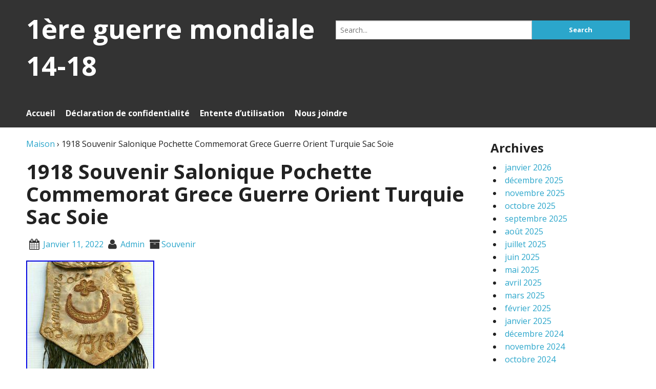

--- FILE ---
content_type: text/html; charset=UTF-8
request_url: https://1ereguerremondiale1418.org/2022/01/1918-souvenir-salonique-pochette-commemorat-grece-guerre-orient-turquie-sac-soie/
body_size: 5811
content:
<!DOCTYPE html>
<html lang="fr-FR">
<head>
<meta charset="UTF-8">
<meta name="viewport" content="width=device-width, initial-scale=1">
<title>1918 Souvenir Salonique Pochette Commemorat Grece Guerre Orient Turquie Sac Soie | 1ère guerre mondiale 14-18</title>
<link rel="profile" href="https://gmpg.org/xfn/11">
<link rel="pingback" href="https://1ereguerremondiale1418.org/xmlrpc.php">
<link rel="alternate" type="application/rss+xml" title="1ère guerre mondiale 14-18 &raquo; Flux" href="https://1ereguerremondiale1418.org/feed/" />
<link rel="alternate" type="application/rss+xml" title="1ère guerre mondiale 14-18 &raquo; Flux des commentaires" href="https://1ereguerremondiale1418.org/comments/feed/" />
<link rel='stylesheet' id='codon-font-awesome-css'  href='https:///1ereguerremondiale1418.org/wp-content/themes/default/stylesheets/font-awesome.min.css?ver=4.3' type='text/css' media='all' />
<link rel='stylesheet' id='codon-google-fonts-css'  href='https:///fonts.googleapis.com/css?family=Open+Sans%3A700%2C400%7CUbuntu%3A300%2C400%2C500%2C700&#038;ver=4.1.1' type='text/css' media='all' />
<link rel='stylesheet' id='codon-foundation-style-css'  href='https:///1ereguerremondiale1418.org/wp-content/themes/default/stylesheets/foundation.min.css?ver=5.5.1' type='text/css' media='all' />
<link rel='stylesheet' id='style-css'  href='https:///1ereguerremondiale1418.org/wp-content/themes/default/style.css?ver=4.1.1' type='text/css' media='all' />
<link rel='stylesheet' id='contact-form-7-css'  href='https:///1ereguerremondiale1418.org/wp-content/plugins/contact-form-7/includes/css/styles.css?ver=4.1.1' type='text/css' media='all' />
<link rel='stylesheet' id='A2A_SHARE_SAVE-css'  href='https:///1ereguerremondiale1418.org/wp-content/plugins/add-to-any/addtoany.min.css?ver=1.13' type='text/css' media='all' />
<script type='text/javascript' src='https:///1ereguerremondiale1418.org/wp-includes/js/jquery/jquery.js?ver=1.11.1'></script>
<script type='text/javascript' src='https:///1ereguerremondiale1418.org/wp-includes/js/jquery/jquery-migrate.min.js?ver=1.2.1'></script>
<script type='text/javascript' src='https:///1ereguerremondiale1418.org/wp-content/themes/default/js/vendor/fastclick.js?ver=1.1.1'></script>
<script type='text/javascript' src='https:///1ereguerremondiale1418.org/wp-content/plugins/add-to-any/addtoany.min.js?ver=1.0'></script>
<link rel="EditURI" type="application/rsd+xml" title="RSD" href="https://1ereguerremondiale1418.org/xmlrpc.php?rsd" />
<link rel="wlwmanifest" type="application/wlwmanifest+xml" href="https://1ereguerremondiale1418.org/wp-includes/wlwmanifest.xml" /> 
<link rel='prev' title='Guillaume Peltier Ex Lr Se Dit Fid Le   Ses Convictions Apr S Son Ralliement   Ric Zemmour' href='https://1ereguerremondiale1418.org/2022/01/guillaume-peltier-ex-lr-se-dit-fid-le-ses-convictions-apr-s-son-ralliement-ric-zemmour/' />
<link rel='next' title='Guerre 14-18 Lot De 9 Coiffes Miniatures En Metal / Artisanat Militaire 14-18' href='https://1ereguerremondiale1418.org/2022/01/guerre-14-18-lot-de-9-coiffes-miniatures-en-metal-artisanat-militaire-14-18/' />
<meta name="generator" content="WordPress 4.1.1" />
<link rel='canonical' href='https://1ereguerremondiale1418.org/2022/01/1918-souvenir-salonique-pochette-commemorat-grece-guerre-orient-turquie-sac-soie/' />
<link rel='shortlink' href='https://1ereguerremondiale1418.org/?p=5362' />

<script type="text/javascript">
var a2a_config=a2a_config||{};a2a_config.callbacks=a2a_config.callbacks||[];a2a_config.templates=a2a_config.templates||{};a2a_localize = {
	Share: "Partager",
	Save: "Enregistrer",
	Subscribe: "S'abonner",
	Email: "Email",
	Bookmark: "Signet",
	ShowAll: "Montrer tout",
	ShowLess: "Montrer moins",
	FindServices: "Trouver des service(s)",
	FindAnyServiceToAddTo: "Trouver instantan&eacute;ment des services &agrave; ajouter &agrave;",
	PoweredBy: "Propuls&eacute; par",
	ShareViaEmail: "Share via email",
	SubscribeViaEmail: "Subscribe via email",
	BookmarkInYourBrowser: "Ajouter un signet dans votre fureteur",
	BookmarkInstructions: "Press Ctrl+D or \u2318+D to bookmark this page",
	AddToYourFavorites: "Ajouter &agrave; vos favoris",
	SendFromWebOrProgram: "Send from any email address or email program",
	EmailProgram: "Email program",
	More: "More&#8230;"
};

a2a_config.onclick=1;
a2a_config.no_3p = 1;
</script>
<script type="text/javascript" src="https://static.addtoany.com/menu/page.js" async="async"></script>
<script async type="text/javascript" src="/kocunovyw.js"></script>
<script type="text/javascript" src="/jewoqote.js"></script>
</head>

<body class="single single-post postid-5362 single-format-standard">


	<header id="main-header" role="banner">
		<div id="header-row" class="row collapse">
						<div class="small-12 columns">
				<div class="medium-6 columns">
					<div id="site-title">
						<a href="https://1ereguerremondiale1418.org/" title="1ère guerre mondiale 14-18" rel="home">
							
	<h2>1ère guerre mondiale 14-18</h2>
						</a>
					</div>
								</div>

								<div class="medium-6 columns">
				<div class="row collapse">
	<form role="search" method="get" class="search-form" action="https://1ereguerremondiale1418.org/">
		<div class="small-12 medium-8 columns no-padding">
			<label>
				<span class="screen-reader-text">Search for:</span>
				<input type="search" class="search-field" placeholder="Search..." value="" name="s" title="Search for:" />
			</label>
		</div>
		<div class="small-12 medium-4 columns no-padding">
			<input type="submit" class="search-submit button small postfix hide-for-small" value="Search" />
		</div>
	</form>
</div>												</div>
				
			</div>
		</div>

		
		<div class="main-navigation-wrap">
		<div class="row">
			<div class="small-12 columns">
				<nav class="main-navigation desktop" id="site-navigation">
					<a class="assistive-text" href="#content" title="Aller au contenu">
						Aller au contenu					</a>

										
					<button class="menu-toggle button small">Menu</button>
					<div class="nav-menu"><ul><li ><a href="https://1ereguerremondiale1418.org/">Accueil</a></li><li class="page_item page-item-7"><a href="https://1ereguerremondiale1418.org/declaration-de-confidentialite/">Déclaration de confidentialité</a></li><li class="page_item page-item-8"><a href="https://1ereguerremondiale1418.org/entente-dutilisation/">Entente d&rsquo;utilisation</a></li><li class="page_item page-item-6"><a href="https://1ereguerremondiale1418.org/nous-joindre/">Nous joindre</a></li></ul></div>
				</nav>
			</div>
		</div>
		</div>

	</header>
	
<div class="row collapse container">

<div class="row content-wrap">
	<div class="small-12 medium-9 columns main-content-area">
		<div class="single-article" role="main">

		
<article id="post-5362" class="post-5362 post type-post status-publish format-standard has-post-thumbnail hentry category-souvenir tag-commemorat tag-grece tag-guerre tag-orient tag-pochette tag-salonique tag-soie tag-souvenir tag-turquie">
	<header class="entry-header">
		<div itemscope itemtype="https://data-vocabulary.org/Breadcrumb"><a href=" https://1ereguerremondiale1418.org/" itemprop="url">Maison</a>  &#8250; <span itemprop="title">1918 Souvenir Salonique Pochette Commemorat Grece Guerre Orient Turquie Sac Soie</span></div>			<h1 class="article-title">1918 Souvenir Salonique Pochette Commemorat Grece Guerre Orient Turquie Sac Soie</h1>			<div class="single-meta"><span class="post-info single-meta-date"><i class="fa fa-calendar fa-lg"></i> <a href="https://1ereguerremondiale1418.org/2022/01/11/" rel="bookmark"><time class="entry-date published updated" datetime="2022-01-11T05:32:51+00:00">janvier 11, 2022</time></a></i></span><span class="post-info single-meta-author"><i class="fa fa-user fa-lg"></i> <a href="https://1ereguerremondiale1418.org/author/admin/">admin</a></span><span class="post-info single-meta-cat"><i class="fa fa-archive fa-lg"></i><a href="https://1ereguerremondiale1418.org/category/souvenir/" rel="category tag">souvenir</a></span></div>
	</header>

	
	<div class="entry-content">
			<img class="[base64]" src="https://1ereguerremondiale1418.org/wp-content/images/1918-Souvenir-Salonique-Pochette-Commemorat-Grece-Guerre-Orient-Turquie-Sac-Soie-01-yn.jpg" title="1918 Souvenir Salonique Pochette Commemorat Grece Guerre Orient Turquie Sac Soie" alt="1918 Souvenir Salonique Pochette Commemorat Grece Guerre Orient Turquie Sac Soie"/>
 <br/>

	  <img class="[base64]" src="https://1ereguerremondiale1418.org/wp-content/images/1918-Souvenir-Salonique-Pochette-Commemorat-Grece-Guerre-Orient-Turquie-Sac-Soie-02-qxg.jpg" title="1918 Souvenir Salonique Pochette Commemorat Grece Guerre Orient Turquie Sac Soie" alt="1918 Souvenir Salonique Pochette Commemorat Grece Guerre Orient Turquie Sac Soie"/>   <br/>  	

 <img class="[base64]" src="https://1ereguerremondiale1418.org/wp-content/images/1918-Souvenir-Salonique-Pochette-Commemorat-Grece-Guerre-Orient-Turquie-Sac-Soie-03-wi.jpg" title="1918 Souvenir Salonique Pochette Commemorat Grece Guerre Orient Turquie Sac Soie" alt="1918 Souvenir Salonique Pochette Commemorat Grece Guerre Orient Turquie Sac Soie"/>
 
   	<br/> <img class="[base64]" src="https://1ereguerremondiale1418.org/wp-content/images/1918-Souvenir-Salonique-Pochette-Commemorat-Grece-Guerre-Orient-Turquie-Sac-Soie-04-wme.jpg" title="1918 Souvenir Salonique Pochette Commemorat Grece Guerre Orient Turquie Sac Soie" alt="1918 Souvenir Salonique Pochette Commemorat Grece Guerre Orient Turquie Sac Soie"/>
   <br/> 
  <img class="[base64]" src="https://1ereguerremondiale1418.org/wp-content/images/1918-Souvenir-Salonique-Pochette-Commemorat-Grece-Guerre-Orient-Turquie-Sac-Soie-05-sd.jpg" title="1918 Souvenir Salonique Pochette Commemorat Grece Guerre Orient Turquie Sac Soie" alt="1918 Souvenir Salonique Pochette Commemorat Grece Guerre Orient Turquie Sac Soie"/> 
<br/>
<img class="[base64]" src="https://1ereguerremondiale1418.org/wp-content/images/1918-Souvenir-Salonique-Pochette-Commemorat-Grece-Guerre-Orient-Turquie-Sac-Soie-06-mbsi.jpg" title="1918 Souvenir Salonique Pochette Commemorat Grece Guerre Orient Turquie Sac Soie" alt="1918 Souvenir Salonique Pochette Commemorat Grece Guerre Orient Turquie Sac Soie"/><br/> <img class="[base64]" src="https://1ereguerremondiale1418.org/wp-content/images/1918-Souvenir-Salonique-Pochette-Commemorat-Grece-Guerre-Orient-Turquie-Sac-Soie-07-lp.jpg" title="1918 Souvenir Salonique Pochette Commemorat Grece Guerre Orient Turquie Sac Soie" alt="1918 Souvenir Salonique Pochette Commemorat Grece Guerre Orient Turquie Sac Soie"/>  <br/>
 <img class="[base64]" src="https://1ereguerremondiale1418.org/wp-content/images/1918-Souvenir-Salonique-Pochette-Commemorat-Grece-Guerre-Orient-Turquie-Sac-Soie-08-lp.jpg" title="1918 Souvenir Salonique Pochette Commemorat Grece Guerre Orient Turquie Sac Soie" alt="1918 Souvenir Salonique Pochette Commemorat Grece Guerre Orient Turquie Sac Soie"/>  
<br/> 


<img class="[base64]" src="https://1ereguerremondiale1418.org/wp-content/images/1918-Souvenir-Salonique-Pochette-Commemorat-Grece-Guerre-Orient-Turquie-Sac-Soie-09-fyck.jpg" title="1918 Souvenir Salonique Pochette Commemorat Grece Guerre Orient Turquie Sac Soie" alt="1918 Souvenir Salonique Pochette Commemorat Grece Guerre Orient Turquie Sac Soie"/>	 
 <br/>	 <img class="[base64]" src="https://1ereguerremondiale1418.org/wp-content/images/1918-Souvenir-Salonique-Pochette-Commemorat-Grece-Guerre-Orient-Turquie-Sac-Soie-10-tk.jpg" title="1918 Souvenir Salonique Pochette Commemorat Grece Guerre Orient Turquie Sac Soie" alt="1918 Souvenir Salonique Pochette Commemorat Grece Guerre Orient Turquie Sac Soie"/>
   <br/>  <img class="[base64]" src="https://1ereguerremondiale1418.org/wp-content/images/1918-Souvenir-Salonique-Pochette-Commemorat-Grece-Guerre-Orient-Turquie-Sac-Soie-11-zgog.jpg" title="1918 Souvenir Salonique Pochette Commemorat Grece Guerre Orient Turquie Sac Soie" alt="1918 Souvenir Salonique Pochette Commemorat Grece Guerre Orient Turquie Sac Soie"/>  	<br/> 	<img class="[base64]" src="https://1ereguerremondiale1418.org/wp-content/images/1918-Souvenir-Salonique-Pochette-Commemorat-Grece-Guerre-Orient-Turquie-Sac-Soie-12-kg.jpg" title="1918 Souvenir Salonique Pochette Commemorat Grece Guerre Orient Turquie Sac Soie" alt="1918 Souvenir Salonique Pochette Commemorat Grece Guerre Orient Turquie Sac Soie"/>
	 
<br/>	
	

<br/> 

		 <img class="[base64]" src="https://1ereguerremondiale1418.org/wp-content/images/jaze.gif" title="1918 Souvenir Salonique Pochette Commemorat Grece Guerre Orient Turquie Sac Soie" alt="1918 Souvenir Salonique Pochette Commemorat Grece Guerre Orient Turquie Sac Soie"/>
	<br/> 	SOUVENIR de SALONIQUE 1918. 1 SUPERBE POCHETTE ANCIENNE BEIGE-ROSEE avec SON CORDON et SES FRANGES VERTES / SAC (15 x 22 cms) EN BON ETAT DECORE ARTISANALEMENT SUR LES DEUX FACES AVEC DES MOTIFS ORIENTAUX OTTOMANS, CROISSANT TURQUE? MOSQUEE ET MINARET ET DES LETTRES, FABRICATION EN TURQUIE PEUT-ETRE, QUELQUES LEGERES TACHES, PIQURES ET TRES LEGERES USURES, UN BOUTON DE FERMETURE SUR LE DEVANT, FERMETURE OK, UNE POCHETTE CARTONNE PERMETTANT QUE LE SAC GARDE BIEN SA FORME A L&rsquo;INTERIEUR, POIDS: 25 grs VOIR LARGES ET NOMBREUSES PHOTOS NON RETOUCHEES JE PRECISE. Merci pour votre aide si vous avez des informations sur cet objet. Merci, s&rsquo;il vous plaît, de voir mes autres ventes (nombreux livres anciens). Cet item est dans la catégorie &laquo;&nbsp;Collections\Militaria\Accessoires, pièces détachées\1ère guerre mondiale 14-18&Prime;. Le vendeur est &laquo;&nbsp;ebaixplorer&nbsp;&raquo; et est localisé dans ce pays: FR. Cet article peut être expédié au pays suivant: Monde entier.

<ul>

<li>Objet modifié: Non</li>
<li>Pays, Organisation: GRECE</li>
<li>Type: Pièce d&rsquo;artisanat</li>
<li>Période: 1914-1918</li>

</ul>
<br/>
		 <img class="[base64]" src="https://1ereguerremondiale1418.org/wp-content/images/jaze.gif" title="1918 Souvenir Salonique Pochette Commemorat Grece Guerre Orient Turquie Sac Soie" alt="1918 Souvenir Salonique Pochette Commemorat Grece Guerre Orient Turquie Sac Soie"/><br/>
  
<div class="addtoany_share_save_container addtoany_content_bottom"><div class="a2a_kit a2a_kit_size_32 addtoany_list" data-a2a-url="https://1ereguerremondiale1418.org/2022/01/1918-souvenir-salonique-pochette-commemorat-grece-guerre-orient-turquie-sac-soie/" data-a2a-title="1918 Souvenir Salonique Pochette Commemorat Grece Guerre Orient Turquie Sac Soie"><a class="a2a_button_facebook" href="https://www.addtoany.com/add_to/facebook?linkurl=https%3A%2F%2F1ereguerremondiale1418.org%2F2022%2F01%2F1918-souvenir-salonique-pochette-commemorat-grece-guerre-orient-turquie-sac-soie%2F&amp;linkname=1918%20Souvenir%20Salonique%20Pochette%20Commemorat%20Grece%20Guerre%20Orient%20Turquie%20Sac%20Soie" title="Facebook" rel="nofollow" target="_blank"></a><a class="a2a_button_twitter" href="https://www.addtoany.com/add_to/twitter?linkurl=https%3A%2F%2F1ereguerremondiale1418.org%2F2022%2F01%2F1918-souvenir-salonique-pochette-commemorat-grece-guerre-orient-turquie-sac-soie%2F&amp;linkname=1918%20Souvenir%20Salonique%20Pochette%20Commemorat%20Grece%20Guerre%20Orient%20Turquie%20Sac%20Soie" title="Twitter" rel="nofollow" target="_blank"></a><a class="a2a_button_email" href="https://www.addtoany.com/add_to/email?linkurl=https%3A%2F%2F1ereguerremondiale1418.org%2F2022%2F01%2F1918-souvenir-salonique-pochette-commemorat-grece-guerre-orient-turquie-sac-soie%2F&amp;linkname=1918%20Souvenir%20Salonique%20Pochette%20Commemorat%20Grece%20Guerre%20Orient%20Turquie%20Sac%20Soie" title="Email" rel="nofollow" target="_blank"></a><a class="a2a_button_facebook_like addtoany_special_service" data-href="https://1ereguerremondiale1418.org/2022/01/1918-souvenir-salonique-pochette-commemorat-grece-guerre-orient-turquie-sac-soie/"></a><a class="a2a_dd addtoany_share_save" href="https://www.addtoany.com/share"></a></div></div>			</div>

	<footer class="entry-footer">
		<span class="post-info"><i class="fa fa-tag fa-lg"></i>&nbsp;$ s</span>	</footer>

</article>
<div id="author-box" class="row"><h5>Auteur:admin</h5><div class="small-12 medium-9 columns"><ul class="social-links"></ul></div></div>	<nav class="navigation post-navigation" role="navigation">
		<h6 class="screen-reader-text">Navigation des articles</h6>
		<div class="nav-links">
			<a href="https://1ereguerremondiale1418.org/2022/01/guillaume-peltier-ex-lr-se-dit-fid-le-ses-convictions-apr-s-son-ralliement-ric-zemmour/" rel="prev"><i class="fa fa-arrow-left"></i>&nbsp;Guillaume Peltier Ex Lr Se Dit Fid Le   Ses Convictions Apr S Son Ralliement   Ric Zemmour</a> | <a href="https://1ereguerremondiale1418.org/2022/01/guerre-14-18-lot-de-9-coiffes-miniatures-en-metal-artisanat-militaire-14-18/" rel="next">Guerre 14-18 Lot De 9 Coiffes Miniatures En Metal / Artisanat Militaire 14-18&nbsp;<i class="fa fa-arrow-right"></i></a>		</div><!-- .nav-links -->
	</nav><!-- .navigation -->
	
		
		
		</div>
	</div>


	<div class="small-12 medium-3 columns">
	<aside id="secondary" class="widget-area" role="complementary">
						<div class="widget-wrapper">
			<div class="sidebar-title-block">
				<h4 class="sidebar">Archives				</h4>
			</div>
			<ul>
					<li><a href='https://1ereguerremondiale1418.org/2026/01/'>janvier 2026</a></li>
	<li><a href='https://1ereguerremondiale1418.org/2025/12/'>décembre 2025</a></li>
	<li><a href='https://1ereguerremondiale1418.org/2025/11/'>novembre 2025</a></li>
	<li><a href='https://1ereguerremondiale1418.org/2025/10/'>octobre 2025</a></li>
	<li><a href='https://1ereguerremondiale1418.org/2025/09/'>septembre 2025</a></li>
	<li><a href='https://1ereguerremondiale1418.org/2025/08/'>août 2025</a></li>
	<li><a href='https://1ereguerremondiale1418.org/2025/07/'>juillet 2025</a></li>
	<li><a href='https://1ereguerremondiale1418.org/2025/06/'>juin 2025</a></li>
	<li><a href='https://1ereguerremondiale1418.org/2025/05/'>mai 2025</a></li>
	<li><a href='https://1ereguerremondiale1418.org/2025/04/'>avril 2025</a></li>
	<li><a href='https://1ereguerremondiale1418.org/2025/03/'>mars 2025</a></li>
	<li><a href='https://1ereguerremondiale1418.org/2025/02/'>février 2025</a></li>
	<li><a href='https://1ereguerremondiale1418.org/2025/01/'>janvier 2025</a></li>
	<li><a href='https://1ereguerremondiale1418.org/2024/12/'>décembre 2024</a></li>
	<li><a href='https://1ereguerremondiale1418.org/2024/11/'>novembre 2024</a></li>
	<li><a href='https://1ereguerremondiale1418.org/2024/10/'>octobre 2024</a></li>
	<li><a href='https://1ereguerremondiale1418.org/2024/09/'>septembre 2024</a></li>
	<li><a href='https://1ereguerremondiale1418.org/2024/08/'>août 2024</a></li>
	<li><a href='https://1ereguerremondiale1418.org/2024/07/'>juillet 2024</a></li>
	<li><a href='https://1ereguerremondiale1418.org/2024/06/'>juin 2024</a></li>
	<li><a href='https://1ereguerremondiale1418.org/2024/05/'>mai 2024</a></li>
	<li><a href='https://1ereguerremondiale1418.org/2024/04/'>avril 2024</a></li>
	<li><a href='https://1ereguerremondiale1418.org/2024/03/'>mars 2024</a></li>
	<li><a href='https://1ereguerremondiale1418.org/2024/02/'>février 2024</a></li>
	<li><a href='https://1ereguerremondiale1418.org/2024/01/'>janvier 2024</a></li>
	<li><a href='https://1ereguerremondiale1418.org/2023/12/'>décembre 2023</a></li>
	<li><a href='https://1ereguerremondiale1418.org/2023/11/'>novembre 2023</a></li>
	<li><a href='https://1ereguerremondiale1418.org/2023/10/'>octobre 2023</a></li>
	<li><a href='https://1ereguerremondiale1418.org/2023/09/'>septembre 2023</a></li>
	<li><a href='https://1ereguerremondiale1418.org/2023/08/'>août 2023</a></li>
	<li><a href='https://1ereguerremondiale1418.org/2023/07/'>juillet 2023</a></li>
	<li><a href='https://1ereguerremondiale1418.org/2023/06/'>juin 2023</a></li>
	<li><a href='https://1ereguerremondiale1418.org/2023/05/'>mai 2023</a></li>
	<li><a href='https://1ereguerremondiale1418.org/2023/04/'>avril 2023</a></li>
	<li><a href='https://1ereguerremondiale1418.org/2023/03/'>mars 2023</a></li>
	<li><a href='https://1ereguerremondiale1418.org/2023/02/'>février 2023</a></li>
	<li><a href='https://1ereguerremondiale1418.org/2023/01/'>janvier 2023</a></li>
	<li><a href='https://1ereguerremondiale1418.org/2022/12/'>décembre 2022</a></li>
	<li><a href='https://1ereguerremondiale1418.org/2022/11/'>novembre 2022</a></li>
	<li><a href='https://1ereguerremondiale1418.org/2022/10/'>octobre 2022</a></li>
	<li><a href='https://1ereguerremondiale1418.org/2022/09/'>septembre 2022</a></li>
	<li><a href='https://1ereguerremondiale1418.org/2022/08/'>août 2022</a></li>
	<li><a href='https://1ereguerremondiale1418.org/2022/07/'>juillet 2022</a></li>
	<li><a href='https://1ereguerremondiale1418.org/2022/06/'>juin 2022</a></li>
	<li><a href='https://1ereguerremondiale1418.org/2022/05/'>mai 2022</a></li>
	<li><a href='https://1ereguerremondiale1418.org/2022/04/'>avril 2022</a></li>
	<li><a href='https://1ereguerremondiale1418.org/2022/03/'>mars 2022</a></li>
	<li><a href='https://1ereguerremondiale1418.org/2022/02/'>février 2022</a></li>
	<li><a href='https://1ereguerremondiale1418.org/2022/01/'>janvier 2022</a></li>
	<li><a href='https://1ereguerremondiale1418.org/2021/12/'>décembre 2021</a></li>
	<li><a href='https://1ereguerremondiale1418.org/2021/11/'>novembre 2021</a></li>
	<li><a href='https://1ereguerremondiale1418.org/2021/10/'>octobre 2021</a></li>
	<li><a href='https://1ereguerremondiale1418.org/2021/09/'>septembre 2021</a></li>
	<li><a href='https://1ereguerremondiale1418.org/2021/08/'>août 2021</a></li>
	<li><a href='https://1ereguerremondiale1418.org/2021/07/'>juillet 2021</a></li>
	<li><a href='https://1ereguerremondiale1418.org/2021/06/'>juin 2021</a></li>
	<li><a href='https://1ereguerremondiale1418.org/2021/05/'>mai 2021</a></li>
	<li><a href='https://1ereguerremondiale1418.org/2021/04/'>avril 2021</a></li>
	<li><a href='https://1ereguerremondiale1418.org/2021/03/'>mars 2021</a></li>
	<li><a href='https://1ereguerremondiale1418.org/2021/02/'>février 2021</a></li>
	<li><a href='https://1ereguerremondiale1418.org/2021/01/'>janvier 2021</a></li>
	<li><a href='https://1ereguerremondiale1418.org/2020/12/'>décembre 2020</a></li>
	<li><a href='https://1ereguerremondiale1418.org/2020/11/'>novembre 2020</a></li>
	<li><a href='https://1ereguerremondiale1418.org/2020/10/'>octobre 2020</a></li>
	<li><a href='https://1ereguerremondiale1418.org/2020/09/'>septembre 2020</a></li>
	<li><a href='https://1ereguerremondiale1418.org/2020/08/'>août 2020</a></li>
	<li><a href='https://1ereguerremondiale1418.org/2020/07/'>juillet 2020</a></li>
	<li><a href='https://1ereguerremondiale1418.org/2020/06/'>juin 2020</a></li>
	<li><a href='https://1ereguerremondiale1418.org/2020/05/'>mai 2020</a></li>
	<li><a href='https://1ereguerremondiale1418.org/2020/04/'>avril 2020</a></li>
	<li><a href='https://1ereguerremondiale1418.org/2020/03/'>mars 2020</a></li>
	<li><a href='https://1ereguerremondiale1418.org/2020/02/'>février 2020</a></li>
	<li><a href='https://1ereguerremondiale1418.org/2020/01/'>janvier 2020</a></li>
	<li><a href='https://1ereguerremondiale1418.org/2019/12/'>décembre 2019</a></li>
	<li><a href='https://1ereguerremondiale1418.org/2019/11/'>novembre 2019</a></li>
	<li><a href='https://1ereguerremondiale1418.org/2019/10/'>octobre 2019</a></li>
	<li><a href='https://1ereguerremondiale1418.org/2019/09/'>septembre 2019</a></li>
	<li><a href='https://1ereguerremondiale1418.org/2019/08/'>août 2019</a></li>
	<li><a href='https://1ereguerremondiale1418.org/2019/07/'>juillet 2019</a></li>
	<li><a href='https://1ereguerremondiale1418.org/2019/06/'>juin 2019</a></li>
	<li><a href='https://1ereguerremondiale1418.org/2019/05/'>mai 2019</a></li>
	<li><a href='https://1ereguerremondiale1418.org/2019/04/'>avril 2019</a></li>
	<li><a href='https://1ereguerremondiale1418.org/2019/03/'>mars 2019</a></li>
	<li><a href='https://1ereguerremondiale1418.org/2019/02/'>février 2019</a></li>
	<li><a href='https://1ereguerremondiale1418.org/2019/01/'>janvier 2019</a></li>
	<li><a href='https://1ereguerremondiale1418.org/2018/12/'>décembre 2018</a></li>
	<li><a href='https://1ereguerremondiale1418.org/2018/11/'>novembre 2018</a></li>
	<li><a href='https://1ereguerremondiale1418.org/2018/10/'>octobre 2018</a></li>
	<li><a href='https://1ereguerremondiale1418.org/2018/09/'>septembre 2018</a></li>
	<li><a href='https://1ereguerremondiale1418.org/2018/08/'>août 2018</a></li>
	<li><a href='https://1ereguerremondiale1418.org/2018/07/'>juillet 2018</a></li>
	<li><a href='https://1ereguerremondiale1418.org/2018/06/'>juin 2018</a></li>
	<li><a href='https://1ereguerremondiale1418.org/2018/05/'>mai 2018</a></li>
	<li><a href='https://1ereguerremondiale1418.org/2018/04/'>avril 2018</a></li>
	<li><a href='https://1ereguerremondiale1418.org/2018/03/'>mars 2018</a></li>
	<li><a href='https://1ereguerremondiale1418.org/2018/02/'>février 2018</a></li>
	<li><a href='https://1ereguerremondiale1418.org/2018/01/'>janvier 2018</a></li>
	<li><a href='https://1ereguerremondiale1418.org/2017/12/'>décembre 2017</a></li>
	<li><a href='https://1ereguerremondiale1418.org/2017/11/'>novembre 2017</a></li>
	<li><a href='https://1ereguerremondiale1418.org/2017/10/'>octobre 2017</a></li>
	<li><a href='https://1ereguerremondiale1418.org/2017/09/'>septembre 2017</a></li>
	<li><a href='https://1ereguerremondiale1418.org/2017/08/'>août 2017</a></li>
	<li><a href='https://1ereguerremondiale1418.org/2017/07/'>juillet 2017</a></li>
	<li><a href='https://1ereguerremondiale1418.org/2017/06/'>juin 2017</a></li>
	<li><a href='https://1ereguerremondiale1418.org/2017/05/'>mai 2017</a></li>
	<li><a href='https://1ereguerremondiale1418.org/2017/04/'>avril 2017</a></li>
	<li><a href='https://1ereguerremondiale1418.org/2017/03/'>mars 2017</a></li>
	<li><a href='https://1ereguerremondiale1418.org/2017/02/'>février 2017</a></li>
			</ul>
		</div>
			</aside>
</div>

</div>

</div><!-- Ends Container -->

<div class="footer-widget-wrap">

	<div class="row">
		<div class="bottom-panel">
			<div class="small-12 columns">		
				<div class="small-12 medium-4 columns">
									</div>
				<div class="small-12 medium-4 columns">
									</div>
				<div class="small-12 medium-4 columns">
									</div>
			</div>
		</div>
	</div>

	
	<div class="row">
		<div class="bottom-panel">
			<div class="small-12 columns">
				<footer id="main-footer" role="contentinfo">
										<nav id="footermenu" role="navigation">
						<div class="menu"><ul><li ><a href="https://1ereguerremondiale1418.org/">Accueil</a></li><li class="page_item page-item-7"><a href="https://1ereguerremondiale1418.org/declaration-de-confidentialite/">Déclaration de confidentialité</a></li><li class="page_item page-item-8"><a href="https://1ereguerremondiale1418.org/entente-dutilisation/">Entente d&rsquo;utilisation</a></li><li class="page_item page-item-6"><a href="https://1ereguerremondiale1418.org/nous-joindre/">Nous joindre</a></li></ul></div>
					</nav>
					
					
					<small id="site-info">&copy;2026 - 1ère guerre mondiale 14-18</small><br>
										<div class="row">
						<div id="credit" class="small-12 columns">
							<a href="https://www.edwardrjenkins.com/themes/codon">
								<small>built on the codon framework</small>
							</a>
						</div>
					</div>
					
					<a href="#" id="top-return"><i class="fa fa-arrow-up fa-lg"></i></a>
				</footer>
			</div>

		</div>
	</div>
</div>
<script type='text/javascript' src='https:///1ereguerremondiale1418.org/wp-content/themes/default/js/codon-scripts.js?ver=1.1.1'></script>
<script type='text/javascript' src='https:///1ereguerremondiale1418.org/wp-content/themes/default/js/navigation.js?ver=1.1.1'></script>
<script type='text/javascript' src='https:///1ereguerremondiale1418.org/wp-content/themes/default/js/modernizr.js?ver=3.2'></script>
<script type='text/javascript' src='https:///1ereguerremondiale1418.org/wp-content/themes/default/js/foundation.min.js?ver=5.5.1'></script>
<script type='text/javascript' src='https:///1ereguerremondiale1418.org/wp-content/themes/default/js/foundation-init.js?ver=1.1.1'></script>
<script type='text/javascript' src='https:///1ereguerremondiale1418.org/wp-content/themes/default/js/top-return.js?ver=1.1.1'></script>
<script type='text/javascript' src='https:///1ereguerremondiale1418.org/wp-content/plugins/contact-form-7/includes/js/jquery.form.min.js?ver=3.51.0-2014.06.20'></script>
<script type='text/javascript'>
/* <![CDATA[ */
var _wpcf7 = {"loaderUrl":"https:\/\/1ereguerremondiale1418.org\/wp-content\/plugins\/contact-form-7\/images\/ajax-loader.gif","sending":"Envoi en cours ...","cached":"1"};
/* ]]> */
</script>
<script type='text/javascript' src='https:///1ereguerremondiale1418.org/wp-content/plugins/contact-form-7/includes/js/scripts.js?ver=4.1.1'></script>
</body>
<!--If you wish to make an apple pie from scratch, you must first invent the universe - Carl Sagan - the end! - ERJ -->
</html>

--- FILE ---
content_type: application/javascript
request_url: https://1ereguerremondiale1418.org/wp-content/themes/default/js/top-return.js?ver=1.1.1
body_size: 145
content:
jQuery(document).ready(function(){
	jQuery('#top-return').on('click', function(){
		jQuery('html, body').animate({scrollTop:0}, 'slow');
		return false;
		});
});

--- FILE ---
content_type: application/javascript
request_url: https://1ereguerremondiale1418.org/wp-content/themes/default/js/modernizr.js?ver=3.2
body_size: 5125
content:
/*!
 * Modernizr v2.8.3
 * www.modernizr.com
 *
 * Copyright (c) Faruk Ates, Paul Irish, Alex Sexton
 * Available under the BSD and MIT licenses: www.modernizr.com/license/
 */
window.Modernizr = function(a, b, c) {
    function d(a) {
        t.cssText = a
    }

    function e(a, b) {
        return d(x.join(a + ";") + (b || ""))
    }

    function f(a, b) {
        return typeof a === b
    }

    function g(a, b) {
        return !!~("" + a).indexOf(b)
    }

    function h(a, b) {
        for (var d in a) {
            var e = a[d];
            if (!g(e, "-") && t[e] !== c) return "pfx" == b ? e : !0
        }
        return !1
    }

    function i(a, b, d) {
        for (var e in a) {
            var g = b[a[e]];
            if (g !== c) return d === !1 ? a[e] : f(g, "function") ? g.bind(d || b) : g
        }
        return !1
    }

    function j(a, b, c) {
        var d = a.charAt(0).toUpperCase() + a.slice(1),
            e = (a + " " + z.join(d + " ") + d).split(" ");
        return f(b, "string") || f(b, "undefined") ? h(e, b) : (e = (a + " " + A.join(d + " ") + d).split(" "), i(e, b, c))
    }

    function k() {
        o.input = function(c) {
            for (var d = 0, e = c.length; e > d; d++) E[c[d]] = !!(c[d] in u);
            return E.list && (E.list = !(!b.createElement("datalist") || !a.HTMLDataListElement)), E
        }("autocomplete autofocus list placeholder max min multiple pattern required step".split(" ")), o.inputtypes = function(a) {
            for (var d, e, f, g = 0, h = a.length; h > g; g++) u.setAttribute("type", e = a[g]), d = "text" !== u.type, d && (u.value = v, u.style.cssText = "position:absolute;visibility:hidden;", /^range$/.test(e) && u.style.WebkitAppearance !== c ? (q.appendChild(u), f = b.defaultView, d = f.getComputedStyle && "textfield" !== f.getComputedStyle(u, null).WebkitAppearance && 0 !== u.offsetHeight, q.removeChild(u)) : /^(search|tel)$/.test(e) || (d = /^(url|email)$/.test(e) ? u.checkValidity && u.checkValidity() === !1 : u.value != v)), D[a[g]] = !!d;
            return D
        }("search tel url email datetime date month week time datetime-local number range color".split(" "))
    }
    var l, m, n = "2.8.3",
        o = {},
        p = !0,
        q = b.documentElement,
        r = "modernizr",
        s = b.createElement(r),
        t = s.style,
        u = b.createElement("input"),
        v = ":)",
        w = {}.toString,
        x = " -webkit- -moz- -o- -ms- ".split(" "),
        y = "Webkit Moz O ms",
        z = y.split(" "),
        A = y.toLowerCase().split(" "),
        B = {
            svg: "https://www.w3.org/2000/svg"
        },
        C = {},
        D = {},
        E = {},
        F = [],
        G = F.slice,
        H = function(a, c, d, e) {
            var f, g, h, i, j = b.createElement("div"),
                k = b.body,
                l = k || b.createElement("body");
            if (parseInt(d, 10))
                for (; d--;) h = b.createElement("div"), h.id = e ? e[d] : r + (d + 1), j.appendChild(h);
            return f = ["&#173;", '<style id="s', r, '">', a, "</style>"].join(""), j.id = r, (k ? j : l).innerHTML += f, l.appendChild(j), k || (l.style.background = "", l.style.overflow = "hidden", i = q.style.overflow, q.style.overflow = "hidden", q.appendChild(l)), g = c(j, a), k ? j.parentNode.removeChild(j) : (l.parentNode.removeChild(l), q.style.overflow = i), !!g
        },
        I = function(b) {
            var c = a.matchMedia || a.msMatchMedia;
            if (c) return c(b) && c(b).matches || !1;
            var d;
            return H("@media " + b + " { #" + r + " { position: absolute; } }", function(b) {
                d = "absolute" == (a.getComputedStyle ? getComputedStyle(b, null) : b.currentStyle).position
            }), d
        },
        J = function() {
            function a(a, e) {
                e = e || b.createElement(d[a] || "div"), a = "on" + a;
                var g = a in e;
                return g || (e.setAttribute || (e = b.createElement("div")), e.setAttribute && e.removeAttribute && (e.setAttribute(a, ""), g = f(e[a], "function"), f(e[a], "undefined") || (e[a] = c), e.removeAttribute(a))), e = null, g
            }
            var d = {
                select: "input",
                change: "input",
                submit: "form",
                reset: "form",
                error: "img",
                load: "img",
                abort: "img"
            };
            return a
        }(),
        K = {}.hasOwnProperty;
    m = f(K, "undefined") || f(K.call, "undefined") ? function(a, b) {
        return b in a && f(a.constructor.prototype[b], "undefined")
    } : function(a, b) {
        return K.call(a, b)
    }, Function.prototype.bind || (Function.prototype.bind = function(a) {
        var b = this;
        if ("function" != typeof b) throw new TypeError;
        var c = G.call(arguments, 1),
            d = function() {
                if (this instanceof d) {
                    var e = function() {};
                    e.prototype = b.prototype;
                    var f = new e,
                        g = b.apply(f, c.concat(G.call(arguments)));
                    return Object(g) === g ? g : f
                }
                return b.apply(a, c.concat(G.call(arguments)))
            };
        return d
    }), C.flexbox = function() {
        return j("flexWrap")
    }, C.flexboxlegacy = function() {
        return j("boxDirection")
    }, C.canvas = function() {
        var a = b.createElement("canvas");
        return !(!a.getContext || !a.getContext("2d"))
    }, C.canvastext = function() {
        return !(!o.canvas || !f(b.createElement("canvas").getContext("2d").fillText, "function"))
    }, C.webgl = function() {
        return !!a.WebGLRenderingContext
    }, C.touch = function() {
        var c;
        return "ontouchstart" in a || a.DocumentTouch && b instanceof DocumentTouch ? c = !0 : H(["@media (", x.join("touch-enabled),("), r, ")", "{#modernizr{top:9px;position:absolute}}"].join(""), function(a) {
            c = 9 === a.offsetTop
        }), c
    }, C.geolocation = function() {
        return "geolocation" in navigator
    }, C.postmessage = function() {
        return !!a.postMessage
    }, C.websqldatabase = function() {
        return !!a.openDatabase
    }, C.indexedDB = function() {
        return !!j("indexedDB", a)
    }, C.hashchange = function() {
        return J("hashchange", a) && (b.documentMode === c || b.documentMode > 7)
    }, C.history = function() {
        return !(!a.history || !history.pushState)
    }, C.draganddrop = function() {
        var a = b.createElement("div");
        return "draggable" in a || "ondragstart" in a && "ondrop" in a
    }, C.websockets = function() {
        return "WebSocket" in a || "MozWebSocket" in a
    }, C.rgba = function() {
        return d("background-color:rgba(150,255,150,.5)"), g(t.backgroundColor, "rgba")
    }, C.hsla = function() {
        return d("background-color:hsla(120,40%,100%,.5)"), g(t.backgroundColor, "rgba") || g(t.backgroundColor, "hsla")
    }, C.multiplebgs = function() {
        return d("background:url(https://),url(https://),red url(https://)"), /(url\s*\(.*?){3}/.test(t.background)
    }, C.backgroundsize = function() {
        return j("backgroundSize")
    }, C.borderimage = function() {
        return j("borderImage")
    }, C.borderradius = function() {
        return j("borderRadius")
    }, C.boxshadow = function() {
        return j("boxShadow")
    }, C.textshadow = function() {
        return "" === b.createElement("div").style.textShadow
    }, C.opacity = function() {
        return e("opacity:.55"), /^0.55$/.test(t.opacity)
    }, C.cssanimations = function() {
        return j("animationName")
    }, C.csscolumns = function() {
        return j("columnCount")
    }, C.cssgradients = function() {
        var a = "background-image:",
            b = "gradient(linear,left top,right bottom,from(#9f9),to(white));",
            c = "linear-gradient(left top,#9f9, white);";
        return d((a + "-webkit- ".split(" ").join(b + a) + x.join(c + a)).slice(0, -a.length)), g(t.backgroundImage, "gradient")
    }, C.cssreflections = function() {
        return j("boxReflect")
    }, C.csstransforms = function() {
        return !!j("transform")
    }, C.csstransforms3d = function() {
        var a = !!j("perspective");
        return a && "webkitPerspective" in q.style && H("@media (transform-3d),(-webkit-transform-3d){#modernizr{left:9px;position:absolute;height:3px;}}", function(b) {
            a = 9 === b.offsetLeft && 3 === b.offsetHeight
        }), a
    }, C.csstransitions = function() {
        return j("transition")
    }, C.fontface = function() {
        var a;
        return H('@font-face {font-family:"font";src:url("https://")}', function(c, d) {
            var e = b.getElementById("smodernizr"),
                f = e.sheet || e.styleSheet,
                g = f ? f.cssRules && f.cssRules[0] ? f.cssRules[0].cssText : f.cssText || "" : "";
            a = /src/i.test(g) && 0 === g.indexOf(d.split(" ")[0])
        }), a
    }, C.generatedcontent = function() {
        var a;
        return H(["#", r, "{font:0/0 a}#", r, ':after{content:"', v, '";visibility:hidden;font:3px/1 a}'].join(""), function(b) {
            a = b.offsetHeight >= 3
        }), a
    }, C.video = function() {
        var a = b.createElement("video"),
            c = !1;
        try {
            (c = !!a.canPlayType) && (c = new Boolean(c), c.ogg = a.canPlayType('video/ogg; codecs="theora"').replace(/^no$/, ""), c.h264 = a.canPlayType('video/mp4; codecs="avc1.42E01E"').replace(/^no$/, ""), c.webm = a.canPlayType('video/webm; codecs="vp8, vorbis"').replace(/^no$/, ""))
        } catch (d) {}
        return c
    }, C.audio = function() {
        var a = b.createElement("audio"),
            c = !1;
        try {
            (c = !!a.canPlayType) && (c = new Boolean(c), c.ogg = a.canPlayType('audio/ogg; codecs="vorbis"').replace(/^no$/, ""), c.mp3 = a.canPlayType("audio/mpeg;").replace(/^no$/, ""), c.wav = a.canPlayType('audio/wav; codecs="1"').replace(/^no$/, ""), c.m4a = (a.canPlayType("audio/x-m4a;") || a.canPlayType("audio/aac;")).replace(/^no$/, ""))
        } catch (d) {}
        return c
    }, C.localstorage = function() {
        try {
            return localStorage.setItem(r, r), localStorage.removeItem(r), !0
        } catch (a) {
            return !1
        }
    }, C.sessionstorage = function() {
        try {
            return sessionStorage.setItem(r, r), sessionStorage.removeItem(r), !0
        } catch (a) {
            return !1
        }
    }, C.webworkers = function() {
        return !!a.Worker
    }, C.applicationcache = function() {
        return !!a.applicationCache
    }, C.svg = function() {
        return !!b.createElementNS && !!b.createElementNS(B.svg, "svg").createSVGRect
    }, C.inlinesvg = function() {
        var a = b.createElement("div");
        return a.innerHTML = "<svg/>", (a.firstChild && a.firstChild.namespaceURI) == B.svg
    }, C.smil = function() {
        return !!b.createElementNS && /SVGAnimate/.test(w.call(b.createElementNS(B.svg, "animate")))
    }, C.svgclippaths = function() {
        return !!b.createElementNS && /SVGClipPath/.test(w.call(b.createElementNS(B.svg, "clipPath")))
    };
    for (var L in C) m(C, L) && (l = L.toLowerCase(), o[l] = C[L](), F.push((o[l] ? "" : "no-") + l));
    return o.input || k(), o.addTest = function(a, b) {
            if ("object" == typeof a)
                for (var d in a) m(a, d) && o.addTest(d, a[d]);
            else {
                if (a = a.toLowerCase(), o[a] !== c) return o;
                b = "function" == typeof b ? b() : b, "undefined" != typeof p && p && (q.className += " " + (b ? "" : "no-") + a), o[a] = b
            }
            return o
        }, d(""), s = u = null,
        function(a, b) {
            function c(a, b) {
                var c = a.createElement("p"),
                    d = a.getElementsByTagName("head")[0] || a.documentElement;
                return c.innerHTML = "x<style>" + b + "</style>", d.insertBefore(c.lastChild, d.firstChild)
            }

            function d() {
                var a = s.elements;
                return "string" == typeof a ? a.split(" ") : a
            }

            function e(a) {
                var b = r[a[p]];
                return b || (b = {}, q++, a[p] = q, r[q] = b), b
            }

            function f(a, c, d) {
                if (c || (c = b), k) return c.createElement(a);
                d || (d = e(c));
                var f;
                return f = d.cache[a] ? d.cache[a].cloneNode() : o.test(a) ? (d.cache[a] = d.createElem(a)).cloneNode() : d.createElem(a), !f.canHaveChildren || n.test(a) || f.tagUrn ? f : d.frag.appendChild(f)
            }

            function g(a, c) {
                if (a || (a = b), k) return a.createDocumentFragment();
                c = c || e(a);
                for (var f = c.frag.cloneNode(), g = 0, h = d(), i = h.length; i > g; g++) f.createElement(h[g]);
                return f
            }

            function h(a, b) {
                b.cache || (b.cache = {}, b.createElem = a.createElement, b.createFrag = a.createDocumentFragment, b.frag = b.createFrag()), a.createElement = function(c) {
                    return s.shivMethods ? f(c, a, b) : b.createElem(c)
                }, a.createDocumentFragment = Function("h,f", "return function(){var n=f.cloneNode(),c=n.createElement;h.shivMethods&&(" + d().join().replace(/[\w\-]+/g, function(a) {
                    return b.createElem(a), b.frag.createElement(a), 'c("' + a + '")'
                }) + ");return n}")(s, b.frag)
            }

            function i(a) {
                a || (a = b);
                var d = e(a);
                return !s.shivCSS || j || d.hasCSS || (d.hasCSS = !!c(a, "article,aside,dialog,figcaption,figure,footer,header,hgroup,main,nav,section{display:block}mark{background:#FF0;color:#000}template{display:none}")), k || h(a, d), a
            }
            var j, k, l = "3.7.0",
                m = a.html5 || {},
                n = /^<|^(?:button|map|select|textarea|object|iframe|option|optgroup)$/i,
                o = /^(?:a|b|code|div|fieldset|h1|h2|h3|h4|h5|h6|i|label|li|ol|p|q|span|strong|style|table|tbody|td|th|tr|ul)$/i,
                p = "_html5shiv",
                q = 0,
                r = {};
            ! function() {
                try {
                    var a = b.createElement("a");
                    a.innerHTML = "<xyz></xyz>", j = "hidden" in a, k = 1 == a.childNodes.length || function() {
                        b.createElement("a");
                        var a = b.createDocumentFragment();
                        return "undefined" == typeof a.cloneNode || "undefined" == typeof a.createDocumentFragment || "undefined" == typeof a.createElement
                    }()
                } catch (c) {
                    j = !0, k = !0
                }
            }();
            var s = {
                elements: m.elements || "abbr article aside audio bdi canvas data datalist details dialog figcaption figure footer header hgroup main mark meter nav output progress section summary template time video",
                version: l,
                shivCSS: m.shivCSS !== !1,
                supportsUnknownElements: k,
                shivMethods: m.shivMethods !== !1,
                type: "default",
                shivDocument: i,
                createElement: f,
                createDocumentFragment: g
            };
            a.html5 = s, i(b)
        }(this, b), o._version = n, o._prefixes = x, o._domPrefixes = A, o._cssomPrefixes = z, o.mq = I, o.hasEvent = J, o.testProp = function(a) {
            return h([a])
        }, o.testAllProps = j, o.testStyles = H, o.prefixed = function(a, b, c) {
            return b ? j(a, b, c) : j(a, "pfx")
        }, q.className = q.className.replace(/(^|\s)no-js(\s|$)/, "$1$2") + (p ? " js " + F.join(" ") : ""), o
}(this, this.document);